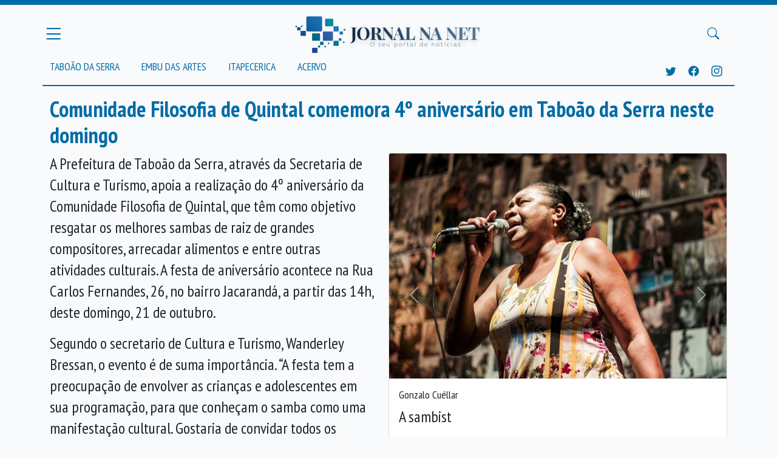

--- FILE ---
content_type: text/html; charset=UTF-8
request_url: https://jornalnanet.com.br/noticias/18698/comunidade-filosofia-de-quintal-comemora-4-aniversario-em-taboao-da-serra-neste-domingo
body_size: 15546
content:
<!DOCTYPE html>
<html lang="pt-BR">
<head>
    <meta charset="utf-8">
    <meta name="viewport" content="width=device-width, initial-scale=1">
    <meta name="csrf-token" content="q9bkul3XGsmLwtPqyBvG5SkS6xLea9CEV17jX2ZA">
    <title>    Comunidade Filosofia de Quintal comemora 4º aniversário em Taboão da Serra neste domingo - Jornal na Net
</title>
    <meta http-equiv="Content-Type" content="text/html; charset=iso-8859-1" />
    <meta http-equiv="content-language" content="pt-br" />
    <meta name="robots" content="index,follow">
    <meta name="revisit-after" content="2 hours">
    <meta property="og:site_name" content="Jornal na Net" />
    <meta name="rating" content="general" />
    <meta name="author" content="Editora Jornal na Net">
    <meta name="reply-to" content="contato@jornalnanet.com.br">

    <!-- Scripts    -->
    <script src="https://jornalnanet.com.br/js/app.js" defer></script>
    <link rel="dns-prefetch" href="//fonts.gstatic.com">
    <link href="https://fonts.googleapis.com/css?family=Nunito" rel="stylesheet">
    <link rel="stylesheet" type="text/css" href="https://jornalnanet.com.br/js/datatables/datatables.min.css"/>
    <link rel="stylesheet" type="text/css" href="https://jornalnanet.com.br/js/icones/font/bootstrap-icons.css"/>
    <link href="https://jornalnanet.com.br/css/app.css" rel="stylesheet">
    <link href="https://jornalnanet.com.br/css/style.css" rel="stylesheet">
    
        <meta property="og:image"
          content="https://jornalnanet.com.br/storage/news/older/5418_18698_.jpg" />
    <meta property="og:image:type" content="image/jpeg" />
    
    <meta property="og:type" content="article"/>
    <meta property="og:locale" content="pt_BR"/>
    <meta property="og:description" content="Comunidade Filosofia de Quintal comemora 4º aniversário em Taboão da Serra neste domingo"/>
    <meta property="og:title" content="Comunidade Filosofia de Quintal comemora 4º aniversário em Taboão da Serra neste domingo"/>
    <meta property="og:url" content="https://jornalnanet.com.br/noticias/18698/comunidade-filosofia-de-quintal-comemora-4o-aniversario-em-taboao-da-serra-neste-domingo"/>


</head>
<body>
<div id="app">
    <div class="bg-primary pb-2">
        <div class="collapse" id="menu-principal">
            <div class="p-4">
                <h5 class="text-white h4">Seções</h5>
                <nav class="nav flex-grow-1 p-0 texto-menu d-none d-md-block d-lg-block d-xl-block">
                    <a class="text-white text-decoration-none text-uppercase"
                       href="https://jornalnanet.com.br/noticias/acervo">Acervo</a><br>
                    <a class="text-white text-decoration-none text-uppercase"
                       href="https://jornalnanet.com.br/noticias/cidade/embu_das_artes">Embu das Artes</a><br>
                    <a class="text-white text-decoration-none text-uppercase"
                       href="https://jornalnanet.com.br/noticias/cidade/taboao_da_serra">Taboão da Serra</a><br>
                    <a class="text-white text-decoration-none text-uppercase"
                       href="https://jornalnanet.com.br/noticias/cidade/itapecerica_da_serra">Itapecerica</a>
                </nav>
            </div>
        </div>
        <div class="collapse" id="menu-busca">
            <div class="container pt-2">
                <form class="d-flex align-items-center align-content-center"
                      method="POST" action="https://jornalnanet.com.br/noticias/pesquisar">
                    <input type="hidden" name="_token" value="q9bkul3XGsmLwtPqyBvG5SkS6xLea9CEV17jX2ZA">
                    <div class=" flex-grow-1 me-3">
                        <label for="busca-termo" class="visually-hidden">Busca</label>
                        <input type="text" class="form-control" id="busca-termo" name="term" placeholder="Termo para pesquisar">
                    </div>
                    <button type="submit" class="btn btn-dark">Pesquisar</button>
                </form>
            </div>
        </div>
    </div>

    <div class="container border-bottom border-primary border-2 ">
        <header class="blog-header pt-2 pb-0">
            <div class="row flex-nowrap justify-content-between align-items-center">
                <div class="col-4 p-0">
                    <button class="navbar-toggler text-primary p-0" type="button" data-bs-toggle="collapse"
                            data-bs-target="#menu-principal"
                            aria-controls="menu-principal" aria-expanded="false" aria-label="Menu Principal">
                        <i class="bi bi-list" style="font-size: 1.9em"></i>
                    </button>
                </div>
                <div class="col-4 text-center">
                    <a class="blog-header-logo text-dark" href="/"><img class="img-fluid" style="max-height: 80px"
                                                                        src="https://jornalnanet.com.br/img/logo.png"
                                                                        alt="Jornal na net - O seu site de notícias"/></a>
                </div>
                <div class="col-4 d-flex justify-content-end align-items-center">
                    <button class="navbar-toggler text-primary" type="button" data-bs-toggle="collapse"
                            data-bs-target="#menu-busca"
                            aria-controls="menu-busca" aria-expanded="false" aria-label="Buscar Principal">
                        <i class="bi bi-search" style="font-size: 1.1em"></i>
                    </button>

                </div>
            </div>
        </header>

        <div class="nav-scroller p-0 m-0">

            <div class="d-flex p-0">

                <nav class="nav flex-grow-1 p-0 texto-menu d-none d-md-block d-lg-block d-xl-block">
                    <a class="text-primary text-decoration-none py-1 pe-3 text-uppercase"
                       href="https://jornalnanet.com.br/noticias/cidade/taboao_da_serra">Taboão da Serra</a>
                    <a class="text-primary text-decoration-none py-1 px-3 text-uppercase"
                       href="https://jornalnanet.com.br/noticias/cidade/embu_das_artes">Embu das Artes</a>
                    <a class="text-primary text-decoration-none py-1 px-3 text-uppercase"
                       href="https://jornalnanet.com.br/noticias/cidade/itapecerica_da_serra">Itapecerica</a>
                    <a class="text-primary text-decoration-none py-1 px-3 text-uppercase"
                       href="https://jornalnanet.com.br/noticias/acervo">Acervo</a>
                </nav>

                <div class="p-2  texto-menu">
                    <a class="text-primary text-decoration-none py-1  text-uppercase" target="_blank"
                       href="https://twitter.com/jornalnanet"><i
                            class="bi bi-twitter"></i></a>
                    <a class="text-primary text-decoration-none py-1 px-3 text-uppercase" target="_blank"
                       href="https://www.facebook.com/jornalnanetoficial/"><i
                            class="bi bi-facebook"></i></a>
                    <a class="text-primary text-decoration-none py-1 text-uppercase" target="_blank"
                       href="https://www.instagram.com/jornalnanetoficial/"><i
                            class="bi bi-instagram"></i></a>
                </div>
            </div>


        </div>
    </div>


    <main class="container pt-3">
        
    <article class="visualizador-noticia">

        <h1 class="text-primary">
            Comunidade Filosofia de Quintal comemora 4º aniversário em Taboão da Serra neste domingo
        </h1>


        <div id="photos" class="carousel slide w-50 ms-4 float-end">
        <div class="carousel-inner">
            
                <div class="carousel-item  active  ">
                    <div class="card">
                        <img
                            src="/storage/news/older/5418_18698_.jpg"
                            class="card-img-top" alt="...">
                        <div class="card-body">
                            <h5 class="card-title">Gonzalo Cuéllar </h5>
                            <p class="card-text">A sambist</p>
                        </div>
                    </div>
                </div>
                    </div>
        <button class="carousel-control-prev" type="button" data-bs-target="#photos" data-bs-slide="prev">
            <span class="carousel-control-prev-icon" aria-hidden="true"></span>
            <span class="visually-hidden">Anterior</span>
        </button>
        <button class="carousel-control-next" type="button" data-bs-target="#photos" data-bs-slide="next">
            <span class="carousel-control-next-icon" aria-hidden="true"></span>
            <span class="visually-hidden">Próxima</span>
        </button>
    </div>



        <p><span style="font-weight: 400;">A Prefeitura de Tabo&atilde;o da Serra, atrav&eacute;s da Secretaria de Cultura e Turismo, apoia a realiza&ccedil;&atilde;o do 4&ordm; anivers&aacute;rio da Comunidade Filosofia de Quintal, que t&ecirc;m como objetivo resgatar os melhores sambas de raiz de grandes compositores, arrecadar alimentos e entre outras atividades culturais. A festa de anivers&aacute;rio acontece na Rua Carlos Fernandes, 26, no bairro Jacarand&aacute;, a partir das 14h, deste domingo, 21 de outubro. </span></p>
<p><span style="font-weight: 400;">Segundo o secretario de Cultura e Turismo, Wanderley Bressan, o evento &eacute; de suma import&acirc;ncia. &ldquo;A festa tem a preocupa&ccedil;&atilde;o de envolver as crian&ccedil;as e adolescentes em sua programa&ccedil;&atilde;o, para que conhe&ccedil;am o samba como uma manifesta&ccedil;&atilde;o cultural. Gostaria de convidar todos os taboanenses para participar e conhecer mais sobre este coletivo de cultura da cidade&rdquo;, falou. </span></p>
<p><span style="font-weight: 400;">O evento tem como embaixador o sambista e compositor, Silvio Modesto, que j&aacute; teve v&aacute;rias composi&ccedil;&otilde;es gravadas por in&uacute;meros cantores renomados do pa&iacute;s. Neste anivers&aacute;rio os convidados do projeto ser&atilde;o Bernadete, primeira mulher puxadora de samba-enredo no carnaval de S&atilde;o Paulo, o embaixador Silvio Modesto, os grupos Ganzarand&aacute; e Bloco Cachorro de Selva, al&eacute;m dos her&oacute;is do SolidaRiso.</span></p>
<p><span style="font-weight: 400;">Os alimentos arrecadados ser&atilde;o entregues para a Casa de Apoio &agrave; Crian&ccedil;a com C&acirc;ncer "Jos&eacute; Eduardo Cavichio" (Cajec). A institui&ccedil;&atilde;o necessita, com urg&ecirc;ncia, de doa&ccedil;&atilde;o de alimentos, material de higiene pessoal e de limpeza. A entidade existe h&aacute; 20 anos e chega a abrigar aproximadamente 39 crian&ccedil;as com c&acirc;ncer e seus acompanhantes, vindos de todo o Brasil e da Am&eacute;rica Latina.</span></p>
<p><strong>Comunidade Filosofia de Quintal</strong></p>
<p><span style="font-weight: 400;">O projeto foi idealizado pelos sambistas Fl&aacute;vio Concei&ccedil;&atilde;o, Gilberto Silva e&nbsp;Ricardo Tainha, fundado em 12 de outubro de 2014 por um grupo de amigos que sempre foram apaixonados por samba de raiz e tamb&eacute;m tinham o intuito de colaborar com institui&ccedil;&otilde;es sociais da cidade. O evento &eacute; realizado sempre no terceiro domingo de cada m&ecirc;s.</span></p>
<p><span style="font-weight: 400;">Durante as apresenta&ccedil;&otilde;es, tem samba de roda, divers&atilde;o e conhecimento, atrav&eacute;s da biblioteca (troca de livros), brinquedos (cama el&aacute;stica e piscina de bolinha), pintura de rosto, tran&ccedil;a afro, dan&ccedil;a, grafite, capoeira, feira de artesanato e gastronomia da Associa&ccedil;&atilde;o de Artes&atilde;o e Artista de Tabo&atilde;o da Serra (ARARATS).</span></p>
<p><span style="font-weight: 400;">O grupo Comunidade Filosofia de Quintal &eacute; composto por 15 integrantes, os m&uacute;sicos Christian, Claudinho viol&atilde;o, Claudinho bateria, China, Maradona, Flavinho, Tainha, Ricardinho, Guidinho, Clei e o DJ Paulinho. A organiza&ccedil;&atilde;o geral do evento &eacute; comandada pela Sheila Cerqueira, Janaina, Sheila Tainha, Carla, Kamila, Rubens, William, Nilson, e Ganso. Fazem parte da diretoria Flavio, Tainha e William.</span></p>
<p><strong>Servi&ccedil;o:</strong><span style="font-weight: 400;"><br /></span><em><span style="font-weight: 400;">4&ordm; anivers&aacute;rio - Comunidade Filosofia de Quintal</span></em><span style="font-weight: 400;"><br /></span><span style="font-weight: 400;">Domingo, dia 21 de outubro, a partir das 14h</span><span style="font-weight: 400;"><br /></span><span style="font-weight: 400;">Local: Rua Carlos Fernandes, 26, Parque Jacarand&aacute;</span></p>
<p>&nbsp;</p>

                    <p class="text-muted"><i>Prefeitura Municipal de Taboão da Serra</i></p>
        
    </article>


    <section class="clearfix">

        <h2 class="text-primary">Comentários</h2>
        <div class="fb-comments" data-href="https://www.jornalnanet.com.br{$URL}" data-numposts="20"
             data-width="950"></div>
        <div id="fb-root"></div>
        <script>(function (d, s, id) {
                var js, fjs = d.getElementsByTagName(s)[0];
                if (d.getElementById(id)) return;
                js = d.createElement(s);
                js.id = id;
                js.src = "//connect.facebook.net/pt_BR/sdk.js#xfbml=1&version=v2.10&appId=938677442963779";
                fjs.parentNode.insertBefore(js, fjs);
            }(document, 'script', 'facebook-jssdk'));</script>

    </section>

    </main>

    <footer class=" mt-5 mb-0 py-5 w-100 text-white bg-primary">
        <div class="container m-auto" style="max-width: 800px">
            <div class="row">
                <div class="col-sm align-self-center">
                    <a href="/">
                        <img src="/storage/logo_branco.png" class="img-fluid" style="max-width: 200px"
                             alt="Jornal na Net"/>
                    </a>
                </div>
                <div class="col-sm">
                    As matérias são responsabilidade do Jornal na Net, exceto, textos que expressem opiniões pessoais,
                    assinados, que não refletem, necessariamente, a opinião do site. Cópias são autorizadas, desde que a
                    fonte seja citada e o conteúdo
                    não seja modificado.
                </div>
            </div>
        </div>
    </footer>

</div>

<script type="text/javascript" src="https://code.jquery.com/jquery-3.5.1.js"></script>

<script>
    // Example starter JavaScript for disabling form submissions if there are invalid fields
    (function () {
        'use strict'

        // Fetch all the forms we want to apply custom Bootstrap validation styles to
        var forms = document.querySelectorAll('.needs-validation')

        // Loop over them and prevent submission
        Array.prototype.slice.call(forms)
            .forEach(function (form) {
                form.addEventListener('submit', function (event) {
                    if (!form.checkValidity()) {
                        event.preventDefault()
                        event.stopPropagation()
                    }

                    form.classList.add('was-validated')
                }, false)
            })
    })()
</script>
</body>
</html>


--- FILE ---
content_type: text/css
request_url: https://jornalnanet.com.br/css/style.css
body_size: 645
content:
.thumb-foto-noticia-16-9 {
    aspect-ratio: 16 / 9;
    overflow: hidden;
}

.thumb-foto-noticia-4-3 {
    overflow: hidden;
    max-height: 110px;
}

.thumb-foto-noticia-16-9 img, .thumb-foto-noticia-4-3 img {
    object-fit: cover;
}

.texto-menu {
    font-size: 1.1rem;
}

h1, h2, h3, h4 h5 {
    font-weight: bold;
}

p {
    font-size: 1.5em;
    line-height: 2.2rem;
}

a {
    text-decoration: none;
}

.anuncio {
    padding: 15px;
    background-color: #EAEAEA;
}

.mais-lidas {
    padding: 15px;
    background-color: #EAEAEA;
}

.visualizador-noticia {

    font-size: 1.2em;
}

.titulo-noticias-destaque {

    font-size:  3em;
}
